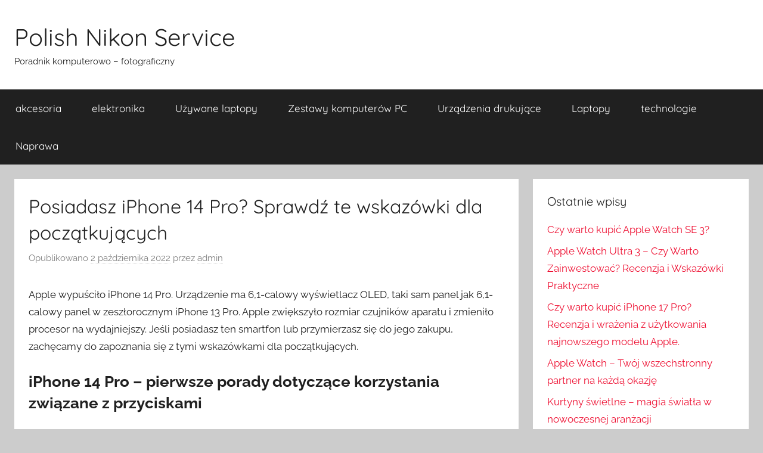

--- FILE ---
content_type: text/html; charset=UTF-8
request_url: https://polishnikonservice.com/posiadasz-iphone-14-pro-sprawdz-te-wskazowki-dla-poczatkujacych/
body_size: 12182
content:
<!DOCTYPE html>
<html lang="pl-PL">

<head>
<meta charset="UTF-8">
<meta name="viewport" content="width=device-width, initial-scale=1">
<link rel="profile" href="http://gmpg.org/xfn/11">

<title>Posiadasz iPhone 14 Pro? Sprawdź te wskazówki dla początkujących &#8211; Polish Nikon Service</title>
<meta name='robots' content='max-image-preview:large' />
<link rel="alternate" type="application/rss+xml" title="Polish Nikon Service &raquo; Kanał z wpisami" href="https://polishnikonservice.com/feed/" />
<link rel="alternate" type="application/rss+xml" title="Polish Nikon Service &raquo; Kanał z komentarzami" href="https://polishnikonservice.com/comments/feed/" />
<link rel="alternate" title="oEmbed (JSON)" type="application/json+oembed" href="https://polishnikonservice.com/wp-json/oembed/1.0/embed?url=https%3A%2F%2Fpolishnikonservice.com%2Fposiadasz-iphone-14-pro-sprawdz-te-wskazowki-dla-poczatkujacych%2F" />
<link rel="alternate" title="oEmbed (XML)" type="text/xml+oembed" href="https://polishnikonservice.com/wp-json/oembed/1.0/embed?url=https%3A%2F%2Fpolishnikonservice.com%2Fposiadasz-iphone-14-pro-sprawdz-te-wskazowki-dla-poczatkujacych%2F&#038;format=xml" />
<style id='wp-img-auto-sizes-contain-inline-css' type='text/css'>
img:is([sizes=auto i],[sizes^="auto," i]){contain-intrinsic-size:3000px 1500px}
/*# sourceURL=wp-img-auto-sizes-contain-inline-css */
</style>
<link rel='stylesheet' id='donovan-theme-fonts-css' href='https://polishnikonservice.com/wp-content/fonts/c5f2c92df250a53df959f44ed44d45e9.css?ver=20201110' type='text/css' media='all' />
<style id='wp-emoji-styles-inline-css' type='text/css'>

	img.wp-smiley, img.emoji {
		display: inline !important;
		border: none !important;
		box-shadow: none !important;
		height: 1em !important;
		width: 1em !important;
		margin: 0 0.07em !important;
		vertical-align: -0.1em !important;
		background: none !important;
		padding: 0 !important;
	}
/*# sourceURL=wp-emoji-styles-inline-css */
</style>
<style id='wp-block-library-inline-css' type='text/css'>
:root{--wp-block-synced-color:#7a00df;--wp-block-synced-color--rgb:122,0,223;--wp-bound-block-color:var(--wp-block-synced-color);--wp-editor-canvas-background:#ddd;--wp-admin-theme-color:#007cba;--wp-admin-theme-color--rgb:0,124,186;--wp-admin-theme-color-darker-10:#006ba1;--wp-admin-theme-color-darker-10--rgb:0,107,160.5;--wp-admin-theme-color-darker-20:#005a87;--wp-admin-theme-color-darker-20--rgb:0,90,135;--wp-admin-border-width-focus:2px}@media (min-resolution:192dpi){:root{--wp-admin-border-width-focus:1.5px}}.wp-element-button{cursor:pointer}:root .has-very-light-gray-background-color{background-color:#eee}:root .has-very-dark-gray-background-color{background-color:#313131}:root .has-very-light-gray-color{color:#eee}:root .has-very-dark-gray-color{color:#313131}:root .has-vivid-green-cyan-to-vivid-cyan-blue-gradient-background{background:linear-gradient(135deg,#00d084,#0693e3)}:root .has-purple-crush-gradient-background{background:linear-gradient(135deg,#34e2e4,#4721fb 50%,#ab1dfe)}:root .has-hazy-dawn-gradient-background{background:linear-gradient(135deg,#faaca8,#dad0ec)}:root .has-subdued-olive-gradient-background{background:linear-gradient(135deg,#fafae1,#67a671)}:root .has-atomic-cream-gradient-background{background:linear-gradient(135deg,#fdd79a,#004a59)}:root .has-nightshade-gradient-background{background:linear-gradient(135deg,#330968,#31cdcf)}:root .has-midnight-gradient-background{background:linear-gradient(135deg,#020381,#2874fc)}:root{--wp--preset--font-size--normal:16px;--wp--preset--font-size--huge:42px}.has-regular-font-size{font-size:1em}.has-larger-font-size{font-size:2.625em}.has-normal-font-size{font-size:var(--wp--preset--font-size--normal)}.has-huge-font-size{font-size:var(--wp--preset--font-size--huge)}.has-text-align-center{text-align:center}.has-text-align-left{text-align:left}.has-text-align-right{text-align:right}.has-fit-text{white-space:nowrap!important}#end-resizable-editor-section{display:none}.aligncenter{clear:both}.items-justified-left{justify-content:flex-start}.items-justified-center{justify-content:center}.items-justified-right{justify-content:flex-end}.items-justified-space-between{justify-content:space-between}.screen-reader-text{border:0;clip-path:inset(50%);height:1px;margin:-1px;overflow:hidden;padding:0;position:absolute;width:1px;word-wrap:normal!important}.screen-reader-text:focus{background-color:#ddd;clip-path:none;color:#444;display:block;font-size:1em;height:auto;left:5px;line-height:normal;padding:15px 23px 14px;text-decoration:none;top:5px;width:auto;z-index:100000}html :where(.has-border-color){border-style:solid}html :where([style*=border-top-color]){border-top-style:solid}html :where([style*=border-right-color]){border-right-style:solid}html :where([style*=border-bottom-color]){border-bottom-style:solid}html :where([style*=border-left-color]){border-left-style:solid}html :where([style*=border-width]){border-style:solid}html :where([style*=border-top-width]){border-top-style:solid}html :where([style*=border-right-width]){border-right-style:solid}html :where([style*=border-bottom-width]){border-bottom-style:solid}html :where([style*=border-left-width]){border-left-style:solid}html :where(img[class*=wp-image-]){height:auto;max-width:100%}:where(figure){margin:0 0 1em}html :where(.is-position-sticky){--wp-admin--admin-bar--position-offset:var(--wp-admin--admin-bar--height,0px)}@media screen and (max-width:600px){html :where(.is-position-sticky){--wp-admin--admin-bar--position-offset:0px}}

/*# sourceURL=wp-block-library-inline-css */
</style><style id='wp-block-heading-inline-css' type='text/css'>
h1:where(.wp-block-heading).has-background,h2:where(.wp-block-heading).has-background,h3:where(.wp-block-heading).has-background,h4:where(.wp-block-heading).has-background,h5:where(.wp-block-heading).has-background,h6:where(.wp-block-heading).has-background{padding:1.25em 2.375em}h1.has-text-align-left[style*=writing-mode]:where([style*=vertical-lr]),h1.has-text-align-right[style*=writing-mode]:where([style*=vertical-rl]),h2.has-text-align-left[style*=writing-mode]:where([style*=vertical-lr]),h2.has-text-align-right[style*=writing-mode]:where([style*=vertical-rl]),h3.has-text-align-left[style*=writing-mode]:where([style*=vertical-lr]),h3.has-text-align-right[style*=writing-mode]:where([style*=vertical-rl]),h4.has-text-align-left[style*=writing-mode]:where([style*=vertical-lr]),h4.has-text-align-right[style*=writing-mode]:where([style*=vertical-rl]),h5.has-text-align-left[style*=writing-mode]:where([style*=vertical-lr]),h5.has-text-align-right[style*=writing-mode]:where([style*=vertical-rl]),h6.has-text-align-left[style*=writing-mode]:where([style*=vertical-lr]),h6.has-text-align-right[style*=writing-mode]:where([style*=vertical-rl]){rotate:180deg}
/*# sourceURL=https://polishnikonservice.com/wp-includes/blocks/heading/style.min.css */
</style>
<style id='wp-block-image-inline-css' type='text/css'>
.wp-block-image>a,.wp-block-image>figure>a{display:inline-block}.wp-block-image img{box-sizing:border-box;height:auto;max-width:100%;vertical-align:bottom}@media not (prefers-reduced-motion){.wp-block-image img.hide{visibility:hidden}.wp-block-image img.show{animation:show-content-image .4s}}.wp-block-image[style*=border-radius] img,.wp-block-image[style*=border-radius]>a{border-radius:inherit}.wp-block-image.has-custom-border img{box-sizing:border-box}.wp-block-image.aligncenter{text-align:center}.wp-block-image.alignfull>a,.wp-block-image.alignwide>a{width:100%}.wp-block-image.alignfull img,.wp-block-image.alignwide img{height:auto;width:100%}.wp-block-image .aligncenter,.wp-block-image .alignleft,.wp-block-image .alignright,.wp-block-image.aligncenter,.wp-block-image.alignleft,.wp-block-image.alignright{display:table}.wp-block-image .aligncenter>figcaption,.wp-block-image .alignleft>figcaption,.wp-block-image .alignright>figcaption,.wp-block-image.aligncenter>figcaption,.wp-block-image.alignleft>figcaption,.wp-block-image.alignright>figcaption{caption-side:bottom;display:table-caption}.wp-block-image .alignleft{float:left;margin:.5em 1em .5em 0}.wp-block-image .alignright{float:right;margin:.5em 0 .5em 1em}.wp-block-image .aligncenter{margin-left:auto;margin-right:auto}.wp-block-image :where(figcaption){margin-bottom:1em;margin-top:.5em}.wp-block-image.is-style-circle-mask img{border-radius:9999px}@supports ((-webkit-mask-image:none) or (mask-image:none)) or (-webkit-mask-image:none){.wp-block-image.is-style-circle-mask img{border-radius:0;-webkit-mask-image:url('data:image/svg+xml;utf8,<svg viewBox="0 0 100 100" xmlns="http://www.w3.org/2000/svg"><circle cx="50" cy="50" r="50"/></svg>');mask-image:url('data:image/svg+xml;utf8,<svg viewBox="0 0 100 100" xmlns="http://www.w3.org/2000/svg"><circle cx="50" cy="50" r="50"/></svg>');mask-mode:alpha;-webkit-mask-position:center;mask-position:center;-webkit-mask-repeat:no-repeat;mask-repeat:no-repeat;-webkit-mask-size:contain;mask-size:contain}}:root :where(.wp-block-image.is-style-rounded img,.wp-block-image .is-style-rounded img){border-radius:9999px}.wp-block-image figure{margin:0}.wp-lightbox-container{display:flex;flex-direction:column;position:relative}.wp-lightbox-container img{cursor:zoom-in}.wp-lightbox-container img:hover+button{opacity:1}.wp-lightbox-container button{align-items:center;backdrop-filter:blur(16px) saturate(180%);background-color:#5a5a5a40;border:none;border-radius:4px;cursor:zoom-in;display:flex;height:20px;justify-content:center;opacity:0;padding:0;position:absolute;right:16px;text-align:center;top:16px;width:20px;z-index:100}@media not (prefers-reduced-motion){.wp-lightbox-container button{transition:opacity .2s ease}}.wp-lightbox-container button:focus-visible{outline:3px auto #5a5a5a40;outline:3px auto -webkit-focus-ring-color;outline-offset:3px}.wp-lightbox-container button:hover{cursor:pointer;opacity:1}.wp-lightbox-container button:focus{opacity:1}.wp-lightbox-container button:focus,.wp-lightbox-container button:hover,.wp-lightbox-container button:not(:hover):not(:active):not(.has-background){background-color:#5a5a5a40;border:none}.wp-lightbox-overlay{box-sizing:border-box;cursor:zoom-out;height:100vh;left:0;overflow:hidden;position:fixed;top:0;visibility:hidden;width:100%;z-index:100000}.wp-lightbox-overlay .close-button{align-items:center;cursor:pointer;display:flex;justify-content:center;min-height:40px;min-width:40px;padding:0;position:absolute;right:calc(env(safe-area-inset-right) + 16px);top:calc(env(safe-area-inset-top) + 16px);z-index:5000000}.wp-lightbox-overlay .close-button:focus,.wp-lightbox-overlay .close-button:hover,.wp-lightbox-overlay .close-button:not(:hover):not(:active):not(.has-background){background:none;border:none}.wp-lightbox-overlay .lightbox-image-container{height:var(--wp--lightbox-container-height);left:50%;overflow:hidden;position:absolute;top:50%;transform:translate(-50%,-50%);transform-origin:top left;width:var(--wp--lightbox-container-width);z-index:9999999999}.wp-lightbox-overlay .wp-block-image{align-items:center;box-sizing:border-box;display:flex;height:100%;justify-content:center;margin:0;position:relative;transform-origin:0 0;width:100%;z-index:3000000}.wp-lightbox-overlay .wp-block-image img{height:var(--wp--lightbox-image-height);min-height:var(--wp--lightbox-image-height);min-width:var(--wp--lightbox-image-width);width:var(--wp--lightbox-image-width)}.wp-lightbox-overlay .wp-block-image figcaption{display:none}.wp-lightbox-overlay button{background:none;border:none}.wp-lightbox-overlay .scrim{background-color:#fff;height:100%;opacity:.9;position:absolute;width:100%;z-index:2000000}.wp-lightbox-overlay.active{visibility:visible}@media not (prefers-reduced-motion){.wp-lightbox-overlay.active{animation:turn-on-visibility .25s both}.wp-lightbox-overlay.active img{animation:turn-on-visibility .35s both}.wp-lightbox-overlay.show-closing-animation:not(.active){animation:turn-off-visibility .35s both}.wp-lightbox-overlay.show-closing-animation:not(.active) img{animation:turn-off-visibility .25s both}.wp-lightbox-overlay.zoom.active{animation:none;opacity:1;visibility:visible}.wp-lightbox-overlay.zoom.active .lightbox-image-container{animation:lightbox-zoom-in .4s}.wp-lightbox-overlay.zoom.active .lightbox-image-container img{animation:none}.wp-lightbox-overlay.zoom.active .scrim{animation:turn-on-visibility .4s forwards}.wp-lightbox-overlay.zoom.show-closing-animation:not(.active){animation:none}.wp-lightbox-overlay.zoom.show-closing-animation:not(.active) .lightbox-image-container{animation:lightbox-zoom-out .4s}.wp-lightbox-overlay.zoom.show-closing-animation:not(.active) .lightbox-image-container img{animation:none}.wp-lightbox-overlay.zoom.show-closing-animation:not(.active) .scrim{animation:turn-off-visibility .4s forwards}}@keyframes show-content-image{0%{visibility:hidden}99%{visibility:hidden}to{visibility:visible}}@keyframes turn-on-visibility{0%{opacity:0}to{opacity:1}}@keyframes turn-off-visibility{0%{opacity:1;visibility:visible}99%{opacity:0;visibility:visible}to{opacity:0;visibility:hidden}}@keyframes lightbox-zoom-in{0%{transform:translate(calc((-100vw + var(--wp--lightbox-scrollbar-width))/2 + var(--wp--lightbox-initial-left-position)),calc(-50vh + var(--wp--lightbox-initial-top-position))) scale(var(--wp--lightbox-scale))}to{transform:translate(-50%,-50%) scale(1)}}@keyframes lightbox-zoom-out{0%{transform:translate(-50%,-50%) scale(1);visibility:visible}99%{visibility:visible}to{transform:translate(calc((-100vw + var(--wp--lightbox-scrollbar-width))/2 + var(--wp--lightbox-initial-left-position)),calc(-50vh + var(--wp--lightbox-initial-top-position))) scale(var(--wp--lightbox-scale));visibility:hidden}}
/*# sourceURL=https://polishnikonservice.com/wp-includes/blocks/image/style.min.css */
</style>
<style id='wp-block-list-inline-css' type='text/css'>
ol,ul{box-sizing:border-box}:root :where(.wp-block-list.has-background){padding:1.25em 2.375em}
/*# sourceURL=https://polishnikonservice.com/wp-includes/blocks/list/style.min.css */
</style>
<style id='wp-block-paragraph-inline-css' type='text/css'>
.is-small-text{font-size:.875em}.is-regular-text{font-size:1em}.is-large-text{font-size:2.25em}.is-larger-text{font-size:3em}.has-drop-cap:not(:focus):first-letter{float:left;font-size:8.4em;font-style:normal;font-weight:100;line-height:.68;margin:.05em .1em 0 0;text-transform:uppercase}body.rtl .has-drop-cap:not(:focus):first-letter{float:none;margin-left:.1em}p.has-drop-cap.has-background{overflow:hidden}:root :where(p.has-background){padding:1.25em 2.375em}:where(p.has-text-color:not(.has-link-color)) a{color:inherit}p.has-text-align-left[style*="writing-mode:vertical-lr"],p.has-text-align-right[style*="writing-mode:vertical-rl"]{rotate:180deg}
/*# sourceURL=https://polishnikonservice.com/wp-includes/blocks/paragraph/style.min.css */
</style>
<style id='global-styles-inline-css' type='text/css'>
:root{--wp--preset--aspect-ratio--square: 1;--wp--preset--aspect-ratio--4-3: 4/3;--wp--preset--aspect-ratio--3-4: 3/4;--wp--preset--aspect-ratio--3-2: 3/2;--wp--preset--aspect-ratio--2-3: 2/3;--wp--preset--aspect-ratio--16-9: 16/9;--wp--preset--aspect-ratio--9-16: 9/16;--wp--preset--color--black: #000000;--wp--preset--color--cyan-bluish-gray: #abb8c3;--wp--preset--color--white: #ffffff;--wp--preset--color--pale-pink: #f78da7;--wp--preset--color--vivid-red: #cf2e2e;--wp--preset--color--luminous-vivid-orange: #ff6900;--wp--preset--color--luminous-vivid-amber: #fcb900;--wp--preset--color--light-green-cyan: #7bdcb5;--wp--preset--color--vivid-green-cyan: #00d084;--wp--preset--color--pale-cyan-blue: #8ed1fc;--wp--preset--color--vivid-cyan-blue: #0693e3;--wp--preset--color--vivid-purple: #9b51e0;--wp--preset--color--primary: #ee1133;--wp--preset--color--secondary: #d5001a;--wp--preset--color--tertiary: #bb0000;--wp--preset--color--accent: #1153ee;--wp--preset--color--highlight: #eedc11;--wp--preset--color--light-gray: #f2f2f2;--wp--preset--color--gray: #666666;--wp--preset--color--dark-gray: #202020;--wp--preset--gradient--vivid-cyan-blue-to-vivid-purple: linear-gradient(135deg,rgb(6,147,227) 0%,rgb(155,81,224) 100%);--wp--preset--gradient--light-green-cyan-to-vivid-green-cyan: linear-gradient(135deg,rgb(122,220,180) 0%,rgb(0,208,130) 100%);--wp--preset--gradient--luminous-vivid-amber-to-luminous-vivid-orange: linear-gradient(135deg,rgb(252,185,0) 0%,rgb(255,105,0) 100%);--wp--preset--gradient--luminous-vivid-orange-to-vivid-red: linear-gradient(135deg,rgb(255,105,0) 0%,rgb(207,46,46) 100%);--wp--preset--gradient--very-light-gray-to-cyan-bluish-gray: linear-gradient(135deg,rgb(238,238,238) 0%,rgb(169,184,195) 100%);--wp--preset--gradient--cool-to-warm-spectrum: linear-gradient(135deg,rgb(74,234,220) 0%,rgb(151,120,209) 20%,rgb(207,42,186) 40%,rgb(238,44,130) 60%,rgb(251,105,98) 80%,rgb(254,248,76) 100%);--wp--preset--gradient--blush-light-purple: linear-gradient(135deg,rgb(255,206,236) 0%,rgb(152,150,240) 100%);--wp--preset--gradient--blush-bordeaux: linear-gradient(135deg,rgb(254,205,165) 0%,rgb(254,45,45) 50%,rgb(107,0,62) 100%);--wp--preset--gradient--luminous-dusk: linear-gradient(135deg,rgb(255,203,112) 0%,rgb(199,81,192) 50%,rgb(65,88,208) 100%);--wp--preset--gradient--pale-ocean: linear-gradient(135deg,rgb(255,245,203) 0%,rgb(182,227,212) 50%,rgb(51,167,181) 100%);--wp--preset--gradient--electric-grass: linear-gradient(135deg,rgb(202,248,128) 0%,rgb(113,206,126) 100%);--wp--preset--gradient--midnight: linear-gradient(135deg,rgb(2,3,129) 0%,rgb(40,116,252) 100%);--wp--preset--font-size--small: 13px;--wp--preset--font-size--medium: 20px;--wp--preset--font-size--large: 36px;--wp--preset--font-size--x-large: 42px;--wp--preset--spacing--20: 0.44rem;--wp--preset--spacing--30: 0.67rem;--wp--preset--spacing--40: 1rem;--wp--preset--spacing--50: 1.5rem;--wp--preset--spacing--60: 2.25rem;--wp--preset--spacing--70: 3.38rem;--wp--preset--spacing--80: 5.06rem;--wp--preset--shadow--natural: 6px 6px 9px rgba(0, 0, 0, 0.2);--wp--preset--shadow--deep: 12px 12px 50px rgba(0, 0, 0, 0.4);--wp--preset--shadow--sharp: 6px 6px 0px rgba(0, 0, 0, 0.2);--wp--preset--shadow--outlined: 6px 6px 0px -3px rgb(255, 255, 255), 6px 6px rgb(0, 0, 0);--wp--preset--shadow--crisp: 6px 6px 0px rgb(0, 0, 0);}:where(.is-layout-flex){gap: 0.5em;}:where(.is-layout-grid){gap: 0.5em;}body .is-layout-flex{display: flex;}.is-layout-flex{flex-wrap: wrap;align-items: center;}.is-layout-flex > :is(*, div){margin: 0;}body .is-layout-grid{display: grid;}.is-layout-grid > :is(*, div){margin: 0;}:where(.wp-block-columns.is-layout-flex){gap: 2em;}:where(.wp-block-columns.is-layout-grid){gap: 2em;}:where(.wp-block-post-template.is-layout-flex){gap: 1.25em;}:where(.wp-block-post-template.is-layout-grid){gap: 1.25em;}.has-black-color{color: var(--wp--preset--color--black) !important;}.has-cyan-bluish-gray-color{color: var(--wp--preset--color--cyan-bluish-gray) !important;}.has-white-color{color: var(--wp--preset--color--white) !important;}.has-pale-pink-color{color: var(--wp--preset--color--pale-pink) !important;}.has-vivid-red-color{color: var(--wp--preset--color--vivid-red) !important;}.has-luminous-vivid-orange-color{color: var(--wp--preset--color--luminous-vivid-orange) !important;}.has-luminous-vivid-amber-color{color: var(--wp--preset--color--luminous-vivid-amber) !important;}.has-light-green-cyan-color{color: var(--wp--preset--color--light-green-cyan) !important;}.has-vivid-green-cyan-color{color: var(--wp--preset--color--vivid-green-cyan) !important;}.has-pale-cyan-blue-color{color: var(--wp--preset--color--pale-cyan-blue) !important;}.has-vivid-cyan-blue-color{color: var(--wp--preset--color--vivid-cyan-blue) !important;}.has-vivid-purple-color{color: var(--wp--preset--color--vivid-purple) !important;}.has-black-background-color{background-color: var(--wp--preset--color--black) !important;}.has-cyan-bluish-gray-background-color{background-color: var(--wp--preset--color--cyan-bluish-gray) !important;}.has-white-background-color{background-color: var(--wp--preset--color--white) !important;}.has-pale-pink-background-color{background-color: var(--wp--preset--color--pale-pink) !important;}.has-vivid-red-background-color{background-color: var(--wp--preset--color--vivid-red) !important;}.has-luminous-vivid-orange-background-color{background-color: var(--wp--preset--color--luminous-vivid-orange) !important;}.has-luminous-vivid-amber-background-color{background-color: var(--wp--preset--color--luminous-vivid-amber) !important;}.has-light-green-cyan-background-color{background-color: var(--wp--preset--color--light-green-cyan) !important;}.has-vivid-green-cyan-background-color{background-color: var(--wp--preset--color--vivid-green-cyan) !important;}.has-pale-cyan-blue-background-color{background-color: var(--wp--preset--color--pale-cyan-blue) !important;}.has-vivid-cyan-blue-background-color{background-color: var(--wp--preset--color--vivid-cyan-blue) !important;}.has-vivid-purple-background-color{background-color: var(--wp--preset--color--vivid-purple) !important;}.has-black-border-color{border-color: var(--wp--preset--color--black) !important;}.has-cyan-bluish-gray-border-color{border-color: var(--wp--preset--color--cyan-bluish-gray) !important;}.has-white-border-color{border-color: var(--wp--preset--color--white) !important;}.has-pale-pink-border-color{border-color: var(--wp--preset--color--pale-pink) !important;}.has-vivid-red-border-color{border-color: var(--wp--preset--color--vivid-red) !important;}.has-luminous-vivid-orange-border-color{border-color: var(--wp--preset--color--luminous-vivid-orange) !important;}.has-luminous-vivid-amber-border-color{border-color: var(--wp--preset--color--luminous-vivid-amber) !important;}.has-light-green-cyan-border-color{border-color: var(--wp--preset--color--light-green-cyan) !important;}.has-vivid-green-cyan-border-color{border-color: var(--wp--preset--color--vivid-green-cyan) !important;}.has-pale-cyan-blue-border-color{border-color: var(--wp--preset--color--pale-cyan-blue) !important;}.has-vivid-cyan-blue-border-color{border-color: var(--wp--preset--color--vivid-cyan-blue) !important;}.has-vivid-purple-border-color{border-color: var(--wp--preset--color--vivid-purple) !important;}.has-vivid-cyan-blue-to-vivid-purple-gradient-background{background: var(--wp--preset--gradient--vivid-cyan-blue-to-vivid-purple) !important;}.has-light-green-cyan-to-vivid-green-cyan-gradient-background{background: var(--wp--preset--gradient--light-green-cyan-to-vivid-green-cyan) !important;}.has-luminous-vivid-amber-to-luminous-vivid-orange-gradient-background{background: var(--wp--preset--gradient--luminous-vivid-amber-to-luminous-vivid-orange) !important;}.has-luminous-vivid-orange-to-vivid-red-gradient-background{background: var(--wp--preset--gradient--luminous-vivid-orange-to-vivid-red) !important;}.has-very-light-gray-to-cyan-bluish-gray-gradient-background{background: var(--wp--preset--gradient--very-light-gray-to-cyan-bluish-gray) !important;}.has-cool-to-warm-spectrum-gradient-background{background: var(--wp--preset--gradient--cool-to-warm-spectrum) !important;}.has-blush-light-purple-gradient-background{background: var(--wp--preset--gradient--blush-light-purple) !important;}.has-blush-bordeaux-gradient-background{background: var(--wp--preset--gradient--blush-bordeaux) !important;}.has-luminous-dusk-gradient-background{background: var(--wp--preset--gradient--luminous-dusk) !important;}.has-pale-ocean-gradient-background{background: var(--wp--preset--gradient--pale-ocean) !important;}.has-electric-grass-gradient-background{background: var(--wp--preset--gradient--electric-grass) !important;}.has-midnight-gradient-background{background: var(--wp--preset--gradient--midnight) !important;}.has-small-font-size{font-size: var(--wp--preset--font-size--small) !important;}.has-medium-font-size{font-size: var(--wp--preset--font-size--medium) !important;}.has-large-font-size{font-size: var(--wp--preset--font-size--large) !important;}.has-x-large-font-size{font-size: var(--wp--preset--font-size--x-large) !important;}
/*# sourceURL=global-styles-inline-css */
</style>

<style id='classic-theme-styles-inline-css' type='text/css'>
/*! This file is auto-generated */
.wp-block-button__link{color:#fff;background-color:#32373c;border-radius:9999px;box-shadow:none;text-decoration:none;padding:calc(.667em + 2px) calc(1.333em + 2px);font-size:1.125em}.wp-block-file__button{background:#32373c;color:#fff;text-decoration:none}
/*# sourceURL=/wp-includes/css/classic-themes.min.css */
</style>
<link rel='stylesheet' id='donovan-stylesheet-css' href='https://polishnikonservice.com/wp-content/themes/donovan/style.css?ver=1.9.1' type='text/css' media='all' />
<script type="text/javascript" src="https://polishnikonservice.com/wp-content/themes/donovan/assets/js/svgxuse.min.js?ver=1.2.6" id="svgxuse-js"></script>
<link rel="https://api.w.org/" href="https://polishnikonservice.com/wp-json/" /><link rel="alternate" title="JSON" type="application/json" href="https://polishnikonservice.com/wp-json/wp/v2/posts/799" /><link rel="EditURI" type="application/rsd+xml" title="RSD" href="https://polishnikonservice.com/xmlrpc.php?rsd" />
<meta name="generator" content="WordPress 6.9" />
<link rel="canonical" href="https://polishnikonservice.com/posiadasz-iphone-14-pro-sprawdz-te-wskazowki-dla-poczatkujacych/" />
<link rel='shortlink' href='https://polishnikonservice.com/?p=799' />
</head>

<body class="wp-singular post-template-default single single-post postid-799 single-format-standard wp-embed-responsive wp-theme-donovan blog-grid-layout">

	<div id="page" class="site">
		<a class="skip-link screen-reader-text" href="#content">Przejdź do treści</a>

		
		
		<header id="masthead" class="site-header clearfix" role="banner">

			<div class="header-main container clearfix">

				<div id="logo" class="site-branding clearfix">

										
			<p class="site-title"><a href="https://polishnikonservice.com/" rel="home">Polish Nikon Service</a></p>

							
			<p class="site-description">Poradnik komputerowo &#8211; fotograficzny</p>

			
				</div><!-- .site-branding -->

				
			</div><!-- .header-main -->

			

	<div id="main-navigation-wrap" class="primary-navigation-wrap">

		<div id="main-navigation-container" class="primary-navigation-container container">

			
			<button class="primary-menu-toggle menu-toggle" aria-controls="primary-menu" aria-expanded="false" >
				<svg class="icon icon-menu" aria-hidden="true" role="img"> <use xlink:href="https://polishnikonservice.com/wp-content/themes/donovan/assets/icons/genericons-neue.svg#menu"></use> </svg><svg class="icon icon-close" aria-hidden="true" role="img"> <use xlink:href="https://polishnikonservice.com/wp-content/themes/donovan/assets/icons/genericons-neue.svg#close"></use> </svg>				<span class="menu-toggle-text">Menu</span>
			</button>

			<div class="primary-navigation">

				<nav id="site-navigation" class="main-navigation" role="navigation"  aria-label="Menu główne">

					<ul id="primary-menu" class="menu"><li id="menu-item-510" class="menu-item menu-item-type-taxonomy menu-item-object-category menu-item-510"><a href="https://polishnikonservice.com/category/akcesoria/">akcesoria</a></li>
<li id="menu-item-511" class="menu-item menu-item-type-taxonomy menu-item-object-category menu-item-511"><a href="https://polishnikonservice.com/category/elektronika/">elektronika</a></li>
<li id="menu-item-512" class="menu-item menu-item-type-taxonomy menu-item-object-category menu-item-512"><a href="https://polishnikonservice.com/category/uzywane-laptopy/">Używane laptopy</a></li>
<li id="menu-item-513" class="menu-item menu-item-type-taxonomy menu-item-object-category menu-item-513"><a href="https://polishnikonservice.com/category/zestawy-komputerow-pc/">Zestawy komputerów PC</a></li>
<li id="menu-item-514" class="menu-item menu-item-type-taxonomy menu-item-object-category menu-item-514"><a href="https://polishnikonservice.com/category/urzadzenia-drukujace/">Urządzenia drukujące</a></li>
<li id="menu-item-515" class="menu-item menu-item-type-taxonomy menu-item-object-category menu-item-515"><a href="https://polishnikonservice.com/category/laptopy/">Laptopy</a></li>
<li id="menu-item-516" class="menu-item menu-item-type-taxonomy menu-item-object-category menu-item-516"><a href="https://polishnikonservice.com/category/technologie/">technologie</a></li>
<li id="menu-item-517" class="menu-item menu-item-type-taxonomy menu-item-object-category menu-item-517"><a href="https://polishnikonservice.com/category/naprawa/">Naprawa</a></li>
</ul>				</nav><!-- #site-navigation -->

			</div><!-- .primary-navigation -->

		</div>

	</div>



			
			
		</header><!-- #masthead -->

		
		<div id="content" class="site-content container">

			
	<div id="primary" class="content-area">
		<main id="main" class="site-main">

		
<article id="post-799" class="post-799 post type-post status-publish format-standard hentry category-smartphony comments-off">

	
			<div class="post-image">
							</div>

			
	<div class="post-content">

		<header class="entry-header">

			<h1 class="entry-title">Posiadasz iPhone 14 Pro? Sprawdź te wskazówki dla początkujących</h1>
			<div class="entry-meta post-details"><span class="posted-on meta-date">Opublikowano <a href="https://polishnikonservice.com/posiadasz-iphone-14-pro-sprawdz-te-wskazowki-dla-poczatkujacych/" rel="bookmark"><time class="entry-date published" datetime="2022-10-02T11:42:00+02:00">2 października 2022</time><time class="updated" datetime="2022-10-17T12:14:25+02:00">17 października 2022</time></a></span><span class="posted-by meta-author"> przez <span class="author vcard"><a class="url fn n" href="https://polishnikonservice.com/author/admin/" title="Zobacz wszystkie wpisy, których autorem jest admin" rel="author">admin</a></span></span></div>
		</header><!-- .entry-header -->

		<div class="entry-content clearfix">

			
<span id="more-799"></span>



<p>Apple wypuściło iPhone 14 Pro. Urządzenie ma 6,1-calowy wyświetlacz OLED, taki sam panel jak 6,1-calowy panel w zeszłorocznym iPhone 13 Pro. Apple zwiększyło rozmiar czujników aparatu i zmieniło procesor na wydajniejszy. Jeśli posiadasz ten smartfon lub przymierzasz się do jego zakupu, zachęcamy do zapoznania się z tymi wskazówkami dla początkujących.</p>



<h2 class="wp-block-heading">iPhone 14 Pro &#8211; pierwsze porady dotyczące korzystania związane z przyciskami</h2>



<p>Jeśli właśnie dostałeś nowego iPhone&#8217;a 14, wykonaj kilka rzeczy, aby okiełznać to innowacyjne urządzenie. Na początek zapoznaj się z przyciskami:</p>



<ul class="wp-block-list"><li>Przycisk usypiania/budzenia: jest to przycisk znajdujący się po prawej stronie iPhone&#8217;a (u góry, jeśli trzymasz go w pozycji poziomej). Używasz go do budzenia urządzenia lub usypiania go.</li><li>Przycisk Home: jest teraz małym kółkiem u dołu ekranu (w starszych iPhone&#8217;ach jest to rzeczywisty przycisk fizyczny). Jednokrotne naciśnięcie powoduje powrót do ekranu głównego z dowolnego miejsca. Jeśli naciśniesz i przytrzymasz, uaktywni się Siri. A jeśli naciśniesz dwukrotnie, otworzy się Apple Pay, abyś mógł dokonać płatności za pomocą Face ID lub Touch ID.</li><li>Przyciski głośności: te dwa przyciski, znajdujące się po lewej stronie iPhone&#8217;a (lub na górze w układzie poziomym), pozwalają regulować głośność dźwięków wydobywających się z telefonu.</li></ul>



<h2 class="wp-block-heading">iPhone 14 Pro &#8211; łatwe łączenie się z sieciami WiFi i Bluetooth na nowym telefonie</h2>



<div class="wp-block-image size-large"><figure class="alignright is-resized"><img fetchpriority="high" decoding="async" src="https://ncplusik.pl/wp-content/uploads/2022/10/iphone-14-pro-2-1024x1024.webp" alt="iphone 14 pro" class="wp-image-540" width="335" height="335"/></figure></div>



<p>Jeśli szukasz nowego iPhone&#8217;a, który z łatwością łączy się zarówno z sieciami WiFi, jak i Bluetooth, to <a href="https://ispot.pl/iphone-14-pro">iPhone 14 Pro</a> jest świetnym wyborem. Ten profesjonalny model iPhone&#8217;a ma wiele zaktualizowanych funkcji i opcji połączeń, co czyni go jednym z najlepszych wyborów na rynku.</p>



<p>Jedną z rzeczy, na którą warto zwrócić uwagę w przypadku tego telefonu, jest jego kompatybilność z różnymi typami sieci &#8211; niezależnie od tego, czy musisz połączyć się ze starszą siecią 4G, czy z bardziej nowoczesną 5G lub Wi-Fi 6, to urządzenie poradzi sobie bez problemu.</p>



<p>Dodatkowo, jeśli jesteś osobą, która często korzysta z urządzeń Bluetooth, takich jak słuchawki czy głośniki, docenisz to, jak łatwo jest je sparować z nowym iPhone&#8217;em 14 Pro. Ogólnie rzecz biorąc, połączenie różnych urządzeń i akcesoriów jest bardzo przyjazne dla użytkownika.</p>



<h2 class="wp-block-heading">iPhone 14 Pro &#8211; jak zacząć używać Memoji na iPhonie?</h2>



<p>Systemy iOS 14, 15, 16 wprowadziły do iPhone&#8217;a mnóstwo nowych funkcji i ulepszeń, w tym możliwość tworzenia Memoji. Memoji to spersonalizowane, animowane emoji, które możesz stworzyć, by wyglądały jak Twoje. Możesz ich używać w Wiadomościach, FaceTime i innych aplikacjach, które obsługują Animoji i memoji. Jak zacząć tworzyć własne Memoji na swoim iPhonie?</p>



<p>1. Otwórz aplikację &#8222;Wiadomości&#8221; i stuknij w przycisk &#8222;Komponuj&#8221;.<br>2. Stuknij w przycisk Animoji (wygląda jak małpka) znajdujący się obok przycisku migawki aparatu. Otworzy to interfejs memoji, w którym możesz wybrać jedną z wielu różnych twarzy dla swojej postaci.<br>3. Kiedy już znajdziesz twarz, która przypomina Twoją, stuknij w nią, aby wybrać ją jako domyślny wygląd.<br>4. Teraz nadszedł czas, aby dostosować swój wygląd. Możesz zmienić takie rzeczy, jak odcień skóry, fryzurę, nakrycie głowy, włosy na twarzy, kolor oczu itd.<br>5. Kiedy już będziesz zadowolony z tego, jak wyglądasz, naciśnij przycisk &#8222;Gotowe&#8221; w prawym górnym rogu, kiedy skończysz wprowadzać zmiany.<br>6. Zostanie teraz utworzony nowy wątek wiadomości, w którym będą uczestniczyć tylko użytkownicy telefonów iphone, którzy zaktualizowali swoje urządzenia do systemu iOS 14 lub nowszej wersji.<br>7. Zacznij pisać jak zwykle w rozmowie.</p>

			
		</div><!-- .entry-content -->

		
	</div><!-- .post-content -->

	<footer class="entry-footer post-details">
		<div class="entry-categories"> <svg class="icon icon-category" aria-hidden="true" role="img"> <use xlink:href="https://polishnikonservice.com/wp-content/themes/donovan/assets/icons/genericons-neue.svg#category"></use> </svg><a href="https://polishnikonservice.com/category/smartphony/" rel="category tag">Smartphony</a></div>	</footer><!-- .entry-footer -->

</article>

	<nav class="navigation post-navigation" aria-label="Wpisy">
		<h2 class="screen-reader-text">Nawigacja wpisu</h2>
		<div class="nav-links"><div class="nav-previous"><a href="https://polishnikonservice.com/przewodnik-zakupu-tonera-do-drukarki-brother-czego-szukac-a-czego-unikac/" rel="prev"><span class="nav-link-text">Poprzedni wpis</span><h3 class="entry-title">Przewodnik zakupu tonera do drukarki Brother &#8211; czego szukać, a czego unikać</h3></a></div><div class="nav-next"><a href="https://polishnikonservice.com/monitory-35-calowe-do-pracy-w-domu-lub-biurze/" rel="next"><span class="nav-link-text">Następny wpis</span><h3 class="entry-title">Monitory 35 calowe do pracy w domu lub biurze</h3></a></div></div>
	</nav>
		</main><!-- #main -->
	</div><!-- #primary -->


	<section id="secondary" class="sidebar widget-area clearfix" role="complementary">

		
		<section id="recent-posts-2" class="widget widget_recent_entries">
		<h4 class="widget-title">Ostatnie wpisy</h4>
		<ul>
											<li>
					<a href="https://polishnikonservice.com/czy-warto-kupic-apple-watch-se-3/">Czy warto kupić Apple Watch SE 3?</a>
									</li>
											<li>
					<a href="https://polishnikonservice.com/apple-watch-ultra-3-czy-warto-zainwestowac-recenzja-i-wskazowki-praktyczne/">Apple Watch Ultra 3 &#8211; Czy Warto Zainwestować? Recenzja i Wskazówki Praktyczne</a>
									</li>
											<li>
					<a href="https://polishnikonservice.com/czy-warto-kupic-iphone-17-pro-recenzja-i-wrazenia-z-uzytkowania-najnowszego-modelu-apple/">Czy warto kupić iPhone 17 Pro? Recenzja i wrażenia z użytkowania najnowszego modelu Apple.</a>
									</li>
											<li>
					<a href="https://polishnikonservice.com/apple-watch-twoj-wszechstronny-partner-na-kazda-okazje/">Apple Watch – Twój wszechstronny partner na każdą okazję</a>
									</li>
											<li>
					<a href="https://polishnikonservice.com/kurtyny-swietlne-magia-swiatla-w-nowoczesnej-aranzacji/">Kurtyny świetlne – magia światła w nowoczesnej aranżacji</a>
									</li>
					</ul>

		</section><section id="archives-2" class="widget widget_archive"><h4 class="widget-title">Archiwa</h4>
			<ul>
					<li><a href='https://polishnikonservice.com/2025/12/'>grudzień 2025</a></li>
	<li><a href='https://polishnikonservice.com/2025/11/'>listopad 2025</a></li>
	<li><a href='https://polishnikonservice.com/2025/10/'>październik 2025</a></li>
	<li><a href='https://polishnikonservice.com/2025/09/'>wrzesień 2025</a></li>
	<li><a href='https://polishnikonservice.com/2025/08/'>sierpień 2025</a></li>
	<li><a href='https://polishnikonservice.com/2025/06/'>czerwiec 2025</a></li>
	<li><a href='https://polishnikonservice.com/2025/05/'>maj 2025</a></li>
	<li><a href='https://polishnikonservice.com/2025/03/'>marzec 2025</a></li>
	<li><a href='https://polishnikonservice.com/2025/01/'>styczeń 2025</a></li>
	<li><a href='https://polishnikonservice.com/2024/12/'>grudzień 2024</a></li>
	<li><a href='https://polishnikonservice.com/2024/11/'>listopad 2024</a></li>
	<li><a href='https://polishnikonservice.com/2024/10/'>październik 2024</a></li>
	<li><a href='https://polishnikonservice.com/2024/09/'>wrzesień 2024</a></li>
	<li><a href='https://polishnikonservice.com/2024/08/'>sierpień 2024</a></li>
	<li><a href='https://polishnikonservice.com/2024/07/'>lipiec 2024</a></li>
	<li><a href='https://polishnikonservice.com/2024/06/'>czerwiec 2024</a></li>
	<li><a href='https://polishnikonservice.com/2024/05/'>maj 2024</a></li>
	<li><a href='https://polishnikonservice.com/2024/04/'>kwiecień 2024</a></li>
	<li><a href='https://polishnikonservice.com/2024/03/'>marzec 2024</a></li>
	<li><a href='https://polishnikonservice.com/2024/02/'>luty 2024</a></li>
	<li><a href='https://polishnikonservice.com/2024/01/'>styczeń 2024</a></li>
	<li><a href='https://polishnikonservice.com/2023/10/'>październik 2023</a></li>
	<li><a href='https://polishnikonservice.com/2023/09/'>wrzesień 2023</a></li>
	<li><a href='https://polishnikonservice.com/2023/08/'>sierpień 2023</a></li>
	<li><a href='https://polishnikonservice.com/2023/07/'>lipiec 2023</a></li>
	<li><a href='https://polishnikonservice.com/2023/05/'>maj 2023</a></li>
	<li><a href='https://polishnikonservice.com/2023/04/'>kwiecień 2023</a></li>
	<li><a href='https://polishnikonservice.com/2023/03/'>marzec 2023</a></li>
	<li><a href='https://polishnikonservice.com/2023/02/'>luty 2023</a></li>
	<li><a href='https://polishnikonservice.com/2022/12/'>grudzień 2022</a></li>
	<li><a href='https://polishnikonservice.com/2022/11/'>listopad 2022</a></li>
	<li><a href='https://polishnikonservice.com/2022/10/'>październik 2022</a></li>
	<li><a href='https://polishnikonservice.com/2022/09/'>wrzesień 2022</a></li>
	<li><a href='https://polishnikonservice.com/2022/08/'>sierpień 2022</a></li>
	<li><a href='https://polishnikonservice.com/2022/07/'>lipiec 2022</a></li>
	<li><a href='https://polishnikonservice.com/2022/06/'>czerwiec 2022</a></li>
	<li><a href='https://polishnikonservice.com/2022/05/'>maj 2022</a></li>
	<li><a href='https://polishnikonservice.com/2022/04/'>kwiecień 2022</a></li>
	<li><a href='https://polishnikonservice.com/2022/03/'>marzec 2022</a></li>
	<li><a href='https://polishnikonservice.com/2022/02/'>luty 2022</a></li>
	<li><a href='https://polishnikonservice.com/2022/01/'>styczeń 2022</a></li>
	<li><a href='https://polishnikonservice.com/2021/12/'>grudzień 2021</a></li>
	<li><a href='https://polishnikonservice.com/2021/11/'>listopad 2021</a></li>
	<li><a href='https://polishnikonservice.com/2021/10/'>październik 2021</a></li>
	<li><a href='https://polishnikonservice.com/2021/09/'>wrzesień 2021</a></li>
	<li><a href='https://polishnikonservice.com/2021/08/'>sierpień 2021</a></li>
	<li><a href='https://polishnikonservice.com/2021/07/'>lipiec 2021</a></li>
	<li><a href='https://polishnikonservice.com/2021/06/'>czerwiec 2021</a></li>
	<li><a href='https://polishnikonservice.com/2021/05/'>maj 2021</a></li>
	<li><a href='https://polishnikonservice.com/2021/04/'>kwiecień 2021</a></li>
	<li><a href='https://polishnikonservice.com/2021/03/'>marzec 2021</a></li>
	<li><a href='https://polishnikonservice.com/2021/01/'>styczeń 2021</a></li>
	<li><a href='https://polishnikonservice.com/2020/12/'>grudzień 2020</a></li>
	<li><a href='https://polishnikonservice.com/2020/11/'>listopad 2020</a></li>
	<li><a href='https://polishnikonservice.com/2020/10/'>październik 2020</a></li>
	<li><a href='https://polishnikonservice.com/2020/07/'>lipiec 2020</a></li>
	<li><a href='https://polishnikonservice.com/2020/01/'>styczeń 2020</a></li>
	<li><a href='https://polishnikonservice.com/2019/10/'>październik 2019</a></li>
	<li><a href='https://polishnikonservice.com/2019/09/'>wrzesień 2019</a></li>
	<li><a href='https://polishnikonservice.com/2019/07/'>lipiec 2019</a></li>
	<li><a href='https://polishnikonservice.com/2019/06/'>czerwiec 2019</a></li>
	<li><a href='https://polishnikonservice.com/2019/05/'>maj 2019</a></li>
	<li><a href='https://polishnikonservice.com/2019/04/'>kwiecień 2019</a></li>
	<li><a href='https://polishnikonservice.com/2019/03/'>marzec 2019</a></li>
	<li><a href='https://polishnikonservice.com/2019/02/'>luty 2019</a></li>
	<li><a href='https://polishnikonservice.com/2019/01/'>styczeń 2019</a></li>
	<li><a href='https://polishnikonservice.com/2018/12/'>grudzień 2018</a></li>
	<li><a href='https://polishnikonservice.com/2018/11/'>listopad 2018</a></li>
			</ul>

			</section><section id="categories-2" class="widget widget_categories"><h4 class="widget-title">Kategorie</h4>
			<ul>
					<li class="cat-item cat-item-3"><a href="https://polishnikonservice.com/category/akcesoria/">akcesoria</a>
</li>
	<li class="cat-item cat-item-1"><a href="https://polishnikonservice.com/category/bez-kategorii/">Bez kategorii</a>
</li>
	<li class="cat-item cat-item-16"><a href="https://polishnikonservice.com/category/czesci/">Części</a>
</li>
	<li class="cat-item cat-item-10"><a href="https://polishnikonservice.com/category/drukarki/">Drukarki</a>
</li>
	<li class="cat-item cat-item-5"><a href="https://polishnikonservice.com/category/elektronika/">elektronika</a>
</li>
	<li class="cat-item cat-item-8"><a href="https://polishnikonservice.com/category/laptopy/">Laptopy</a>
</li>
	<li class="cat-item cat-item-9"><a href="https://polishnikonservice.com/category/monitor-komputerowy/">Monitor komputerowy</a>
</li>
	<li class="cat-item cat-item-7"><a href="https://polishnikonservice.com/category/naprawa/">Naprawa</a>
</li>
	<li class="cat-item cat-item-13"><a href="https://polishnikonservice.com/category/smartphony/">Smartphony</a>
</li>
	<li class="cat-item cat-item-17"><a href="https://polishnikonservice.com/category/strona-internetowa/">Strona internetowa</a>
</li>
	<li class="cat-item cat-item-15"><a href="https://polishnikonservice.com/category/strony-internetowe/">Strony internetowe</a>
</li>
	<li class="cat-item cat-item-11"><a href="https://polishnikonservice.com/category/technologie/">technologie</a>
</li>
	<li class="cat-item cat-item-14"><a href="https://polishnikonservice.com/category/tusze/">Tusze</a>
</li>
	<li class="cat-item cat-item-6"><a href="https://polishnikonservice.com/category/urzadzenia-drukujace/">Urządzenia drukujące</a>
</li>
	<li class="cat-item cat-item-2"><a href="https://polishnikonservice.com/category/uzywane-laptopy/">Używane laptopy</a>
</li>
	<li class="cat-item cat-item-4"><a href="https://polishnikonservice.com/category/zestawy-komputerow-pc/">Zestawy komputerów PC</a>
</li>
			</ul>

			</section>
	</section><!-- #secondary -->


	</div><!-- #content -->

	
	<div id="footer" class="footer-wrap">

		<footer id="colophon" class="site-footer container clearfix" role="contentinfo">

			
			<div id="footer-line" class="site-info">
								
		<span class="credit-link">
			Motyw WordPress: Donovan autorstwa ThemeZee.		</span>

					</div><!-- .site-info -->

		</footer><!-- #colophon -->

	</div>

</div><!-- #page -->

<script type="speculationrules">
{"prefetch":[{"source":"document","where":{"and":[{"href_matches":"/*"},{"not":{"href_matches":["/wp-*.php","/wp-admin/*","/wp-content/uploads/*","/wp-content/*","/wp-content/plugins/*","/wp-content/themes/donovan/*","/*\\?(.+)"]}},{"not":{"selector_matches":"a[rel~=\"nofollow\"]"}},{"not":{"selector_matches":".no-prefetch, .no-prefetch a"}}]},"eagerness":"conservative"}]}
</script>
<script type="text/javascript" id="donovan-navigation-js-extra">
/* <![CDATA[ */
var donovanScreenReaderText = {"expand":"Rozwi\u0144 menu potomne","collapse":"Zwi\u0144 menu potomne","icon":"\u003Csvg class=\"icon icon-expand\" aria-hidden=\"true\" role=\"img\"\u003E \u003Cuse xlink:href=\"https://polishnikonservice.com/wp-content/themes/donovan/assets/icons/genericons-neue.svg#expand\"\u003E\u003C/use\u003E \u003C/svg\u003E"};
//# sourceURL=donovan-navigation-js-extra
/* ]]> */
</script>
<script type="text/javascript" src="https://polishnikonservice.com/wp-content/themes/donovan/assets/js/navigation.min.js?ver=20220224" id="donovan-navigation-js"></script>
<script id="wp-emoji-settings" type="application/json">
{"baseUrl":"https://s.w.org/images/core/emoji/17.0.2/72x72/","ext":".png","svgUrl":"https://s.w.org/images/core/emoji/17.0.2/svg/","svgExt":".svg","source":{"concatemoji":"https://polishnikonservice.com/wp-includes/js/wp-emoji-release.min.js?ver=6.9"}}
</script>
<script type="module">
/* <![CDATA[ */
/*! This file is auto-generated */
const a=JSON.parse(document.getElementById("wp-emoji-settings").textContent),o=(window._wpemojiSettings=a,"wpEmojiSettingsSupports"),s=["flag","emoji"];function i(e){try{var t={supportTests:e,timestamp:(new Date).valueOf()};sessionStorage.setItem(o,JSON.stringify(t))}catch(e){}}function c(e,t,n){e.clearRect(0,0,e.canvas.width,e.canvas.height),e.fillText(t,0,0);t=new Uint32Array(e.getImageData(0,0,e.canvas.width,e.canvas.height).data);e.clearRect(0,0,e.canvas.width,e.canvas.height),e.fillText(n,0,0);const a=new Uint32Array(e.getImageData(0,0,e.canvas.width,e.canvas.height).data);return t.every((e,t)=>e===a[t])}function p(e,t){e.clearRect(0,0,e.canvas.width,e.canvas.height),e.fillText(t,0,0);var n=e.getImageData(16,16,1,1);for(let e=0;e<n.data.length;e++)if(0!==n.data[e])return!1;return!0}function u(e,t,n,a){switch(t){case"flag":return n(e,"\ud83c\udff3\ufe0f\u200d\u26a7\ufe0f","\ud83c\udff3\ufe0f\u200b\u26a7\ufe0f")?!1:!n(e,"\ud83c\udde8\ud83c\uddf6","\ud83c\udde8\u200b\ud83c\uddf6")&&!n(e,"\ud83c\udff4\udb40\udc67\udb40\udc62\udb40\udc65\udb40\udc6e\udb40\udc67\udb40\udc7f","\ud83c\udff4\u200b\udb40\udc67\u200b\udb40\udc62\u200b\udb40\udc65\u200b\udb40\udc6e\u200b\udb40\udc67\u200b\udb40\udc7f");case"emoji":return!a(e,"\ud83e\u1fac8")}return!1}function f(e,t,n,a){let r;const o=(r="undefined"!=typeof WorkerGlobalScope&&self instanceof WorkerGlobalScope?new OffscreenCanvas(300,150):document.createElement("canvas")).getContext("2d",{willReadFrequently:!0}),s=(o.textBaseline="top",o.font="600 32px Arial",{});return e.forEach(e=>{s[e]=t(o,e,n,a)}),s}function r(e){var t=document.createElement("script");t.src=e,t.defer=!0,document.head.appendChild(t)}a.supports={everything:!0,everythingExceptFlag:!0},new Promise(t=>{let n=function(){try{var e=JSON.parse(sessionStorage.getItem(o));if("object"==typeof e&&"number"==typeof e.timestamp&&(new Date).valueOf()<e.timestamp+604800&&"object"==typeof e.supportTests)return e.supportTests}catch(e){}return null}();if(!n){if("undefined"!=typeof Worker&&"undefined"!=typeof OffscreenCanvas&&"undefined"!=typeof URL&&URL.createObjectURL&&"undefined"!=typeof Blob)try{var e="postMessage("+f.toString()+"("+[JSON.stringify(s),u.toString(),c.toString(),p.toString()].join(",")+"));",a=new Blob([e],{type:"text/javascript"});const r=new Worker(URL.createObjectURL(a),{name:"wpTestEmojiSupports"});return void(r.onmessage=e=>{i(n=e.data),r.terminate(),t(n)})}catch(e){}i(n=f(s,u,c,p))}t(n)}).then(e=>{for(const n in e)a.supports[n]=e[n],a.supports.everything=a.supports.everything&&a.supports[n],"flag"!==n&&(a.supports.everythingExceptFlag=a.supports.everythingExceptFlag&&a.supports[n]);var t;a.supports.everythingExceptFlag=a.supports.everythingExceptFlag&&!a.supports.flag,a.supports.everything||((t=a.source||{}).concatemoji?r(t.concatemoji):t.wpemoji&&t.twemoji&&(r(t.twemoji),r(t.wpemoji)))});
//# sourceURL=https://polishnikonservice.com/wp-includes/js/wp-emoji-loader.min.js
/* ]]> */
</script>

</body>
</html>
